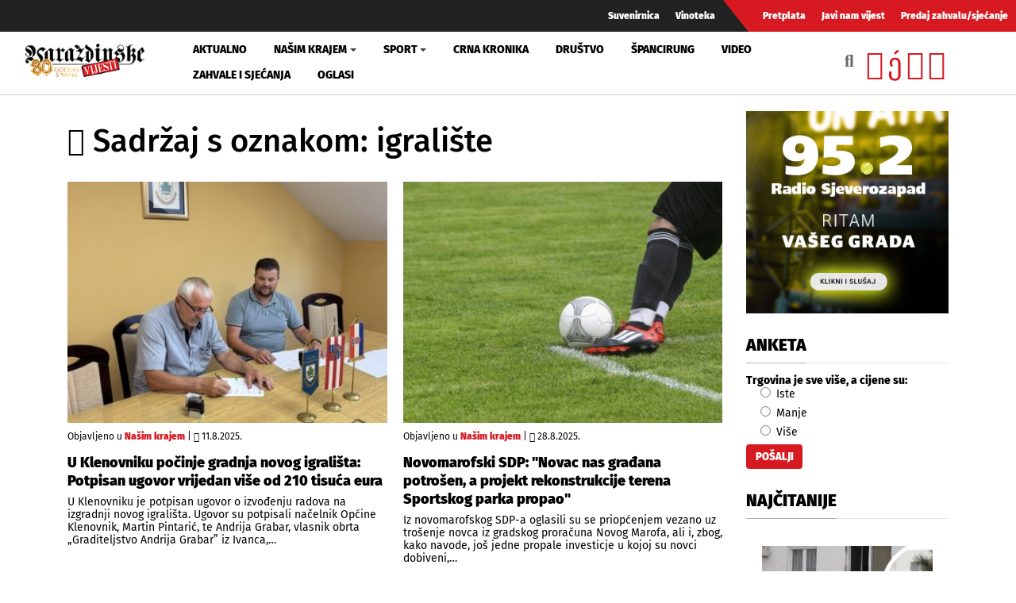

--- FILE ---
content_type: text/html; charset=utf-8
request_url: https://varazdinske-vijesti.hr/oznake/igraliste
body_size: 9931
content:
<!DOCTYPE html><html prefix="og: https://ogp.me/ns#" xmlns="http://www.w3.org/1999/xhtml" xml:lang="hr-hr" lang="hr-hr" dir="ltr"><head><meta http-equiv="content-type" content="text/html; charset=utf-8" /><meta property="og:url" content="https://varazdinske-vijesti.hr/oznake/igraliste" /><meta property="og:title" content="Sadržaj s oznakom: igralište - Varaždinske Vijesti" /><meta property="og:type" content="website" /><meta property="og:description" content="Novomarofski SDP: 'Novac nas građana potrošen, a projekt rekonstrukcije terena Sportskog parka propao'; U Klenovniku počinje gradnja novog igrališta:..." /><meta property="og:image" content="https://varazdinske-vijesti.hr/images/logo-social.jpg" /><meta name="description" content="Novomarofski SDP: 'Novac nas građana potrošen, a projekt rekonstrukcije terena Sportskog parka propao'; U Klenovniku počinje gradnja novog igrališta:..." /><meta name="generator" content="ExaByte OCM" /><title>Sadržaj s oznakom: igralište - Varaždinske Vijesti</title><link href="/templates/ocm_default/favicon.ico" rel="shortcut icon" type="image/vnd.microsoft.icon" /><link rel="stylesheet" type="text/css" href="/media/plg_jchoptimize/cache/css/bc12c98d19848cc51471c746eac306e6.css" /><link href="https://www.varazdinske-vijesti.hr/crna-kronika?format=feed" rel="alternate" type="application/rss+xml" title="RSS 2.0" /><meta property="fb:admins" content="1200218768" /><meta property="fb:admins" content="556508848" /><meta property="fb:admins" content="100005093790549" /><meta property="fb:admins" content="100002073057770" /><meta property="fb:admins" content="100000061994367" /><meta property="fb:admins" content="1398064048" /><!--[if lt IE 9]>
    <script src="/media/jui/js/html5.js"></script>
  <![endif]--><meta name="viewport" content="width=device-width, initial-scale=1, maximum-scale=3, user-scalable=yes" /><meta name="HandheldFriendly" content="true"/><meta name="apple-mobile-web-app-capable" content="YES" /> <script data-ad-client="ca-pub-4451110106416571" async src="https://pagead2.googlesyndication.com/pagead/js/adsbygoogle.js"></script> <script type="application/javascript" src="/media/plg_jchoptimize/cache/js/653cd5f3d3c98a61d0103512ff5b4c5b.js"></script> 


<!-- Google tag (GA v4 / gtag.js) -->
<script async src="https://www.googletagmanager.com/gtag/js?id=G-JL1HNWWQ6G"></script>
<script>
	window.dataLayer = window.dataLayer || [];
	function gtag(){dataLayer.push(arguments);}
	gtag('js', new Date());
	gtag('config', 'G-JL1HNWWQ6G');
</script>
<script data-ad-client="ca-pub-4451110106416571" async src="https://pagead2.googlesyndication.com/pagead/js/adsbygoogle.js"></script>

</head><body class="site-default navigation-default theme-default layout-default nav-breakpoint-lg com_ocm view-itemlist item-1002"><div class="t4-wrapper"><div class="t4-content"><div class="t4-content-inner"><div id="t4-topbar" class="t4-section  t4-topbar  d-none d-sm-block d-md-block d-lg-block d-xl-block" role="topbar"><div class="t4-section-inner container-fluid"><div class="navbar navbar-expand"><ul class="navbar-nav"> <li class="item-1014"><a href="/suvenirnica" class="nav-link">Suvenirnica</a></li><li class="item-1015"><a href="/vinoteka" class="nav-link">Vinoteka</a></li> </ul> </div><div class="navbar navbar-expand rednav"><ul class="navbar-nav"> <li class="item-1018"><a href="/pretplata" class="nav-link">Pretplata</a></li><li class="item-1019"><a href="/javi-nam-vijest" class="nav-link">Javi nam vijest</a></li><li class="item-1020"><a href="/predaj-zahvalu-sjecanje" class="nav-link">Predaj zahvalu/sjećanje</a></li> </ul> </div></div></div><div id="t4-header" class="t4-section  t4-header" role="header"><div class="t4-section-inner container-fluid"><div class="t4-row row"><div class="t4-col header-1 col-4 col-lg-2 col-md-3"> <header class="header-block header-block-1"><div class="header-wrap"><div class="navbar-brand logo-image"> <a href="/" title="Varaždinske Vijesti"> <img class="logo-img" src="/images/logo.png" alt="Varaždinske Vijesti" /> </a> </div><div class="header-r"> </div> </div> </header> </div><div class="t4-col mainnav col-1 col-lg-7"><div class="t4-navbar"> <nav class="navbar navbar-expand-lg"> <button class="navbar-toggler" type="button" data-toggle="collapse" data-target="#t4-megamenu-mainmenu" aria-expanded="false" aria-label="Toggle navigation" style="display: none;"> <span class="menu-bars"><span></span></span> </button><div id="t4-megamenu-mainmenu" class="t4-megamenu collapse navbar-collapse fading animate mm_click" data-duration="400"><ul class="nav navbar-nav level0" itemscope="itemscope" itemtype="http://www.schema.org/SiteNavigationElement"> <li class="nav-item" data-id="1001" itemprop="name" data-level="1"><a href="/aktualno" class="nav-link">Aktualno</a></li><li class="nav-item dropdown parent" data-id="1002" itemprop="name" data-level="1"><a href="/nasim-krajem" class="nav-link dropdown-toggle" role="button" aria-haspopup="true" aria-expanded="false" data-toggle="dropdown">Našim krajem<i class="item-caret"></i></a><div class="dropdown-menu level1"><div class="dropdown-menu-inner"><ul><li class="nav-item dropdown dropright parent" data-id="1071" itemprop="name" data-level="2"><a href="/nasim-krajem/zupanije" class=" dropdown-item dropdown-toggle" role="button" aria-haspopup="true" aria-expanded="false" data-toggle="dropdown">Županije<i class="item-caret"></i></a><div class="dropdown-menu level2"><div class="dropdown-menu-inner"><ul><li class="nav-item" data-id="1072" itemprop="name" data-level="3"><a href="https://varazdinske-vijesti.hr/oznake/varazdinska-zupanija" class="dropdown-item">Varaždinska županija</a></li><li class="nav-item" data-id="1073" itemprop="name" data-level="3"><a href="https://varazdinske-vijesti.hr/oznake/medimurska-zupanija" class="dropdown-item">Međimurska županija</a></li></ul></div></div></li><li class="nav-item dropdown dropright parent" data-id="1068" itemprop="name" data-level="2"><a href="/nasim-krajem/gradovi" class=" dropdown-item dropdown-toggle" role="button" aria-haspopup="true" aria-expanded="false" data-toggle="dropdown">Gradovi<i class="item-caret"></i></a><div class="dropdown-menu level2"><div class="dropdown-menu-inner"><ul><li class="nav-item" data-id="1044" itemprop="name" data-level="3"><a href="https://varazdinske-vijesti.hr/oznake/varaždin" class="dropdown-item">Grad Varaždin</a></li><li class="nav-item" data-id="1045" itemprop="name" data-level="3"><a href="https://varazdinske-vijesti.hr/oznake/ivanec" class="dropdown-item">Grad Ivanec</a></li><li class="nav-item" data-id="1046" itemprop="name" data-level="3"><a href="https://varazdinske-vijesti.hr/oznake/lepoglava" class="dropdown-item">Grad Lepoglava</a></li><li class="nav-item" data-id="1047" itemprop="name" data-level="3"><a href="https://www.varazdinske-vijesti.hr/oznake/varazdinske-toplice" class="dropdown-item">Grad Varaždinske Toplice</a></li><li class="nav-item" data-id="1048" itemprop="name" data-level="3"><a href="https://varazdinske-vijesti.hr/oznake/ludbreg" class="dropdown-item">Grad Ludbreg</a></li><li class="nav-item" data-id="1049" itemprop="name" data-level="3"><a href="https://varazdinske-vijesti.hr/oznake/novi-marof" class="dropdown-item">Grad Novi Marof</a></li></ul></div></div></li><li class="nav-item dropdown dropright parent" data-id="1039" itemprop="name" data-level="2"><a href="/nasim-krajem/opcine-i-gradovi" class=" dropdown-item dropdown-toggle" role="button" aria-haspopup="true" aria-expanded="false" data-toggle="dropdown">Općine A-LJ<i class="item-caret"></i></a><div class="dropdown-menu level2"><div class="dropdown-menu-inner"><ul><li class="nav-item" data-id="1042" itemprop="name" data-level="3"><a href="https://varazdinske-vijesti.hr/oznake/bednja" class="dropdown-item">Općina Bednja</a></li><li class="nav-item" data-id="1043" itemprop="name" data-level="3"><a href="https://varazdinske-vijesti.hr/oznake/beretinec" class="dropdown-item">Općina Beretinec</a></li><li class="nav-item" data-id="1050" itemprop="name" data-level="3"><a href="https://varazdinske-vijesti.hr/oznake/breznica" class="dropdown-item">Općina Breznica</a></li><li class="nav-item" data-id="1051" itemprop="name" data-level="3"><a href="https://varazdinske-vijesti.hr/oznake/breznički-hum" class="dropdown-item">Općina Breznički Hum</a></li><li class="nav-item" data-id="1052" itemprop="name" data-level="3"><a href="https://varazdinske-vijesti.hr/oznake/cestica" class="dropdown-item">Općina Cestica</a></li><li class="nav-item" data-id="1053" itemprop="name" data-level="3"><a href="https://varazdinske-vijesti.hr/oznake/donja-voća" class="dropdown-item">Općina Donja Voća</a></li><li class="nav-item" data-id="1055" itemprop="name" data-level="3"><a href="https://varazdinske-vijesti.hr/oznake/gornji-kneginec" class="dropdown-item">Općina Gornji Kneginec</a></li><li class="nav-item" data-id="1040" itemprop="name" data-level="3"><a href="https://www.varazdinske-vijesti.hr/oznake/jal%C5%BEabet" class="dropdown-item">Općina Jalžabet</a></li><li class="nav-item" data-id="1056" itemprop="name" data-level="3"><a href="https://varazdinske-vijesti.hr/oznake/klenovnik" class="dropdown-item">Općina Klenovnik</a></li><li class="nav-item" data-id="1057" itemprop="name" data-level="3"><a href="https://varazdinske-vijesti.hr/oznake/ljubešćica" class="dropdown-item">Općina Ljubešćica</a></li></ul></div></div></li><li class="nav-item dropdown dropright parent" data-id="1074" itemprop="name" data-level="2"><a href="/nasim-krajem/opcine-m-z" class=" dropdown-item dropdown-toggle" role="button" aria-haspopup="true" aria-expanded="false" data-toggle="dropdown">Općine M-Ž<i class="item-caret"></i></a><div class="dropdown-menu level2"><div class="dropdown-menu-inner"><ul><li class="nav-item" data-id="1058" itemprop="name" data-level="3"><a href="https://varazdinske-vijesti.hr/oznake/mali-bukovec" class="dropdown-item">Općina Mali Bukovec</a></li><li class="nav-item" data-id="1054" itemprop="name" data-level="3"><a href="https://varazdinske-vijesti.hr/oznake/martijanec" class="dropdown-item">Općina Martijanec</a></li><li class="nav-item" data-id="1059" itemprop="name" data-level="3"><a href="https://varazdinske-vijesti.hr/oznake/maruševec" class="dropdown-item">Općina Maruševec</a></li><li class="nav-item" data-id="1060" itemprop="name" data-level="3"><a href="https://varazdinske-vijesti.hr/oznake/petrijanec" class="dropdown-item">Općina Petrijanec</a></li><li class="nav-item" data-id="1041" itemprop="name" data-level="3"><a href="https://varazdinske-vijesti.hr/oznake/sra%C4%8Dinec" class="dropdown-item">Općina Sračinec</a></li><li class="nav-item" data-id="1061" itemprop="name" data-level="3"><a href="https://varazdinske-vijesti.hr/oznake/sveti-durd" class="dropdown-item">Općina Sveti Đurđ</a></li><li class="nav-item" data-id="1062" itemprop="name" data-level="3"><a href="https://varazdinske-vijesti.hr/oznake/sveti-ilija" class="dropdown-item">Općina Sveti Ilija</a></li><li class="nav-item" data-id="1063" itemprop="name" data-level="3"><a href="https://varazdinske-vijesti.hr/oznake/trnovec-bartolovečki" class="dropdown-item">Općina T. Bartolovečki</a></li><li class="nav-item" data-id="1064" itemprop="name" data-level="3"><a href="https://varazdinske-vijesti.hr/oznake/veliki-bukovec" class="dropdown-item">Općina Veliki Bukovec</a></li><li class="nav-item" data-id="1065" itemprop="name" data-level="3"><a href="https://varazdinske-vijesti.hr/oznake/vidovec" class="dropdown-item">Općina Vidovec</a></li><li class="nav-item" data-id="1066" itemprop="name" data-level="3"><a href="https://varazdinske-vijesti.hr/oznake/vinica" class="dropdown-item">Općina Vinica</a></li><li class="nav-item" data-id="1067" itemprop="name" data-level="3"><a href="https://varazdinske-vijesti.hr/oznake/visoko" class="dropdown-item">Općina Visoko</a></li></ul></div></div></li></ul></div></div></li><li class="nav-item dropdown parent" data-id="1003" itemprop="name" data-level="1"><a href="/sport" class="nav-link dropdown-toggle" role="button" aria-haspopup="true" aria-expanded="false" data-toggle="dropdown">Sport<i class="item-caret"></i></a><div class="dropdown-menu level1"><div class="dropdown-menu-inner"><ul><li class="nav-item" data-id="1076" itemprop="name" data-level="2"><a href="https://varazdinske-vijesti.hr/oznake/nk-varazdin" class="dropdown-item">NK Varaždin</a></li><li class="nav-item" data-id="1077" itemprop="name" data-level="2"><a href="https://varazdinske-vijesti.hr/oznake/nogomet" class="dropdown-item">Nogomet</a></li><li class="nav-item" data-id="1078" itemprop="name" data-level="2"><a href="https://varazdinske-vijesti.hr/oznake/rukomet" class="dropdown-item">Rukomet</a></li><li class="nav-item" data-id="1079" itemprop="name" data-level="2"><a href="https://varazdinske-vijesti.hr/oznake/odbojka" class="dropdown-item">Odbojka</a></li><li class="nav-item" data-id="1080" itemprop="name" data-level="2"><a href="https://varazdinske-vijesti.hr/oznake/atletika" class="dropdown-item">Atletika</a></li><li class="nav-item" data-id="1081" itemprop="name" data-level="2"><a href="https://varazdinske-vijesti.hr/oznake/borilački-sportovi" class="dropdown-item">Borilački sportovi</a></li><li class="nav-item" data-id="1083" itemprop="name" data-level="2"><a href="https://varazdinske-vijesti.hr/oznake/stolni-tenis" class="dropdown-item">Stolni tenis</a></li><li class="nav-item" data-id="1082" itemprop="name" data-level="2"><a href="https://varazdinske-vijesti.hr/oznake/tenis" class="dropdown-item">Tenis</a></li><li class="nav-item" data-id="1084" itemprop="name" data-level="2"><a href="https://varazdinske-vijesti.hr/oznake/biciklizam" class="dropdown-item">Biciklizam</a></li><li class="nav-item" data-id="1086" itemprop="name" data-level="2"><a href="https://varazdinske-vijesti.hr/oznake/košarka" class="dropdown-item">Košarka</a></li><li class="nav-item" data-id="1085" itemprop="name" data-level="2"><a href="https://varazdinske-vijesti.hr/oznake/ostali-sportovi" class="dropdown-item">Ostali sportovi</a></li></ul></div></div></li><li class="nav-item" data-id="1006" itemprop="name" data-level="1"><a href="/crna-kronika" class="nav-link">Crna kronika</a></li><li class="nav-item" data-id="1007" itemprop="name" data-level="1"><a href="/drustvo" class="nav-link">Društvo</a></li><li class="nav-item" data-id="1075" itemprop="name" data-level="1"><a href="/spancirung" class="nav-link">Špancirung</a></li><li class="nav-item" data-id="1008" itemprop="name" data-level="1"><a href="/video" class="nav-link">Video</a></li><li class="nav-item" data-id="1009" itemprop="name" data-level="1"><a href="/zahvale-i-sjecanja" class="nav-link">Zahvale i sjećanja</a></li><li class="nav-item" data-id="1010" itemprop="name" data-level="1"><a href="/mali-oglasi" class="nav-link">Oglasi</a></li></ul></div></nav> </div> </div><div class="t4-col search col-8 col-lg-3"><div id="blz_search_104" class="blz_search blz_search_compact  mod_blz_live_search104 pull-right collapsed"><div id="blz_search_searchBox_104" class="blz_search_searchBox"><form class="blz_search_form" method="post" action="/pretraga" autocomplete="off"><div class="input-group"> <input type="text" style="width: 100%" name="searchword" class="form-control blz_search_searchword required" maxlength="30" size="30" placeholder="Traži..." data-lastsearch="" data-scheduled="false" /> <span class="input-group-btn"> <button type="submit" title="Traži" class="btn btn-default blz_search_submit"> <i class="fa fa-search"></i> </button> <button type="button" class="mSchClose"><span class="times"></span></button> </span> </div><input type="hidden" name="blz_search" value="results" /> <input type="hidden" name="Search" value="" /> <input type="hidden" name="tmpl" value="component" /> <input type="hidden" name="task" value="search" /> <input type="hidden" name="searchphrase" value="all" /> <input type="hidden" name="ordering" value="newest" /> <input type="hidden" name="limit" value="10" /> </form></div><div class="blz_search_results" style="width: 400px; right: 0; max-height: 500px;"><div class="blz_search_resultsContent"> </div><div class="blz_search_resultsFooter text-center"> </div> </div> </div><div class="topSoc"> <a class="fbClr" href="https://www.facebook.com/varazdinske.vijesti/" target="_blank" rel="noreferrer noopener"><i class="fab fa-facebook-square"></i></a><a class="ytClr" href="https://www.youtube.com/channel/UC_SAobI9SWBY5i9MVWw9eyA" target="_blank" rel="noreferrer noopener"><i class="fab fa-youtube-square"></i></a><a class="twClr" href="https://twitter.com/vz_vijesti" target="_blank" rel="noreferrer noopener"><i class="fab fa-twitter-square"></i></a><a class="igClr" href="https://www.instagram.com/vvijesti/" target="_blank" rel="noreferrer noopener"><i class="fab fa-instagram-square"></i></a> </div></div></div></div></div><div id="t4-main-body" class="t4-section  t4-main-body" role="main"><div class="t4-section-inner container"><div class="t4-row row"><div class="t4-col col-12 col-md"><div id="system-message-container"> </div><div id="ocmContainer" class="defaultTagView tagView"><h1><i class="fas fa-tags"></i> Sadržaj s oznakom: igralište</h1><div class="itemList tagItemList"><div id="tagItemListLeading" class="row"><div class="itemContainer itemL col-12 col-xs-12 col-sm-6"><div class="tagItemView itemWrap groupLeading"><div class="tagItemImageBlock"> <span class="tagItemImage aspectRatio ar-bg"> <a class="ar-inner" href="/nasim-krajem/u-klenovniku-pocinje-gradnja-novog-igralista-potpisan-ugovor-vrijedan-vise-od-210-tisuca-eura-95677"> <span class="itemArImg" style="background-image: url('/images/2025/08/11/95677-604528c360_M.jpg')" title="U Klenovniku počinje gradnja novog igrali&scaron;ta: Potpisan ugovor vrijedan vi&scaron;e od 210 tisuća eura"></span> <span class="itmOverlayHvr"></span> <img src="/images/2025/08/11/95677-604528c360_M.jpg" alt="U Klenovniku počinje gradnja novog igrali&scaron;ta: Potpisan ugovor vrijedan vi&scaron;e od 210 tisuća eura" /> </a> </span> </div><div class="tagItemHeader"><div class="blockList"> <span class="tagItemCategory"> <span>Objavljeno u</span> <a href="/nasim-krajem">Našim krajem</a> </span> | <span class="tagItemDateCreated"> <i class="far fa-clock"></i> 11.8.2025. </span> </div><h2 class="tagItemTitle"> <a href="/nasim-krajem/u-klenovniku-pocinje-gradnja-novog-igralista-potpisan-ugovor-vrijedan-vise-od-210-tisuca-eura-95677"> U Klenovniku počinje gradnja novog igrališta: Potpisan ugovor vrijedan više od 210 tisuća eura </a> </h2></div><div class="tagItemBody"><div class="tagItemIntroText"> U Klenovniku je potpisan ugovor o izvođenju radova na izgradnji novog igrališta. Ugovor su potpisali načelnik Općine Klenovnik, Martin Pintarić, te Andrija Grabar, vlasnik obrta „Graditeljstvo Andrija Grabar” iz Ivanca,&#8230; </div></div></div></div><div class="itemContainer itemL col-12 col-xs-12 col-sm-6"><div class="tagItemView itemWrap groupLeading"><div class="tagItemImageBlock"> <span class="tagItemImage aspectRatio ar-bg"> <a class="ar-inner" href="/nasim-krajem/novomarofski-sdp-novac-je-potrosen-a-projekt-rekonstrukcije-terena-sportskog-parka-propao-96104"> <span class="itemArImg" style="background-image: url('/images/2025/08/28/96104-225f3b09f0_M.jpg')" title="Novomarofski SDP: &amp;quot;Novac nas građana potro&scaron;en, a projekt rekonstrukcije terena Sportskog parka propao&amp;quot;"></span> <span class="itmOverlayHvr"></span> <img src="/images/2025/08/28/96104-225f3b09f0_M.jpg" alt="Novomarofski SDP: &amp;quot;Novac nas građana potro&scaron;en, a projekt rekonstrukcije terena Sportskog parka propao&amp;quot;" /> </a> </span> </div><div class="tagItemHeader"><div class="blockList"> <span class="tagItemCategory"> <span>Objavljeno u</span> <a href="/nasim-krajem">Našim krajem</a> </span> | <span class="tagItemDateCreated"> <i class="far fa-clock"></i> 28.8.2025. </span> </div><h2 class="tagItemTitle"> <a href="/nasim-krajem/novomarofski-sdp-novac-je-potrosen-a-projekt-rekonstrukcije-terena-sportskog-parka-propao-96104"> Novomarofski SDP: &quot;Novac nas građana potrošen, a projekt rekonstrukcije terena Sportskog parka propao&quot; </a> </h2></div><div class="tagItemBody"><div class="tagItemIntroText"> Iz novomarofskog SDP-a oglasili su se priopćenjem vezano uz trošenje novca iz gradskog proračuna Novog Marofa, ali i, zbog, kako navode, još jedne propale investicje u kojoj su novci dobiveni,&#8230; </div></div></div></div></div><div id="tagItemListSecondary" class="row"><div class="itemContainer itemS col-12"><div class="tagItemView itemWrap groupSecondary"><div class="row d-block clearfix"><div class="tagItemImageBlock col-12 col-sm-4 text-center pull-left"> <span class="tagItemImage aspectRatio ar-bg"> <a class="ar-inner" href="/nasim-krajem/u-klenovniku-uskoro-djecje-igraliste-uz-vidikovac-vukovoj-potpisan-ugovor-vrijedan-vise-od-62-000-eura-95322"> <span class="itemArImg" style="background-image: url('/images/2025/07/24/95322-b06d01a5a5_M.jpg')" title="U Klenovniku uskoro dječje igrali&scaron;te uz vidikovac Vukovoj: Potpisan ugovor vrijedan vi&scaron;e od 62.000 eura"></span> <span class="itmOverlayHvr"></span> <img src="/images/2025/07/24/95322-b06d01a5a5_M.jpg" alt="U Klenovniku uskoro dječje igrali&scaron;te uz vidikovac Vukovoj: Potpisan ugovor vrijedan vi&scaron;e od 62.000 eura" /> </a> </span> </div><div class="tagItemHeader col-12 col-sm-8 pull-right"><div class="blockList"> <span class="tagItemCategory"> <span>Objavljeno u</span> <a href="/nasim-krajem">Našim krajem</a> </span> | <span class="tagItemDateCreated"> <i class="far fa-clock"></i> 27.7.2025. </span> </div><h3 class="tagItemTitle"> <a href="/nasim-krajem/u-klenovniku-uskoro-djecje-igraliste-uz-vidikovac-vukovoj-potpisan-ugovor-vrijedan-vise-od-62-000-eura-95322"> U Klenovniku uskoro dječje igralište uz vidikovac Vukovoj: Potpisan ugovor vrijedan više od 62.000 eura </a> </h3></div><div class="tagItemBody col-12 col-sm-8 pull-right"><div class="tagItemBody"><div class="tagItemIntroText"> U Klenovniku je potpisan ugovor o izvođenju radova na opremanju dječjeg igrališta uz vidikovac Vukovoj. Ugovor su potpisali načelnik Općine Klenovnik, Martin Pintarić i Krešo Cafuk, direktor tvrtke GRAMGOST d.o.o.&#8230; </div></div></div></div></div></div><div class="itemContainer itemS col-12"><div class="tagItemView itemWrap groupSecondary"><div class="row d-block clearfix"><div class="tagItemImageBlock col-12 col-sm-4 text-center pull-left"> <span class="tagItemImage aspectRatio ar-bg"> <a class="ar-inner" href="/nasim-krajem/foto-zavrseno-uredenje-djecjeg-igralista-i-kosarkaskog-terena-u-zbelavi-93710"> <span class="itemArImg" style="background-image: url('/images/2025/05/31/93710-e2fdd79bb7_M.jpg')" title="FOTO Zavr&scaron;eno uređenje dječjeg igrali&scaron;ta i ko&scaron;arka&scaron;kog terena u Zbelavi"></span> <span class="itmOverlayHvr"></span> <img src="/images/2025/05/31/93710-e2fdd79bb7_M.jpg" alt="FOTO Zavr&scaron;eno uređenje dječjeg igrali&scaron;ta i ko&scaron;arka&scaron;kog terena u Zbelavi" /> </a> </span> </div><div class="tagItemHeader col-12 col-sm-8 pull-right"><div class="blockList"> <span class="tagItemCategory"> <span>Objavljeno u</span> <a href="/nasim-krajem">Našim krajem</a> </span> | <span class="tagItemDateCreated"> <i class="far fa-clock"></i> 31.5.2025. </span> </div><h3 class="tagItemTitle"> <a href="/nasim-krajem/foto-zavrseno-uredenje-djecjeg-igralista-i-kosarkaskog-terena-u-zbelavi-93710"> FOTO Završeno uređenje dječjeg igrališta i košarkaškog terena u Zbelavi </a> </h3></div><div class="tagItemBody col-12 col-sm-8 pull-right"><div class="tagItemBody"><div class="tagItemIntroText"> U naselju Zbelava uspješno je završeno uređenje dječjeg igrališta i terena za košarku 3x3 (streetball), a tim je povodom u organizaciji gradske uprave, u petak održano neformalno druženje stanovnika Zbelave&#8230; </div></div></div></div></div></div><div class="itemContainer itemS col-12"><div class="tagItemView itemWrap groupSecondary"><div class="row d-block clearfix"><div class="tagItemImageBlock col-12 col-sm-4 text-center pull-left"> <span class="tagItemImage aspectRatio ar-bg"> <a class="ar-inner" href="/nasim-krajem/novi-marof-uskoro-nova-rasvjeta-i-na-pomocnim-igralistima-sportsko-rekreacijskog-centra-93504"> <span class="itemArImg" style="background-image: url('/images/2025/05/23/93504-bf0708c910_M.jpg')" title="NOVI MAROF Uskoro nova rasvjeta i na pomoćnim igrali&scaron;tima sportsko-rekreacijskog centra"></span> <span class="itmOverlayHvr"></span> <img src="/images/2025/05/23/93504-bf0708c910_M.jpg" alt="NOVI MAROF Uskoro nova rasvjeta i na pomoćnim igrali&scaron;tima sportsko-rekreacijskog centra" /> </a> </span> </div><div class="tagItemHeader col-12 col-sm-8 pull-right"><div class="blockList"> <span class="tagItemCategory"> <span>Objavljeno u</span> <a href="/nasim-krajem">Našim krajem</a> </span> | <span class="tagItemDateCreated"> <i class="far fa-clock"></i> 23.5.2025. </span> </div><h3 class="tagItemTitle"> <a href="/nasim-krajem/novi-marof-uskoro-nova-rasvjeta-i-na-pomocnim-igralistima-sportsko-rekreacijskog-centra-93504"> NOVI MAROF Uskoro nova rasvjeta i na pomoćnim igralištima sportsko-rekreacijskog centra </a> </h3></div><div class="tagItemBody col-12 col-sm-8 pull-right"><div class="tagItemBody"><div class="tagItemIntroText"> Pomoćna igrališta u sklopu SRC Novi Marof uskoro će biti opremljena rasvjetom, što znači znatno bolje uvjete za treniranje i odigravanje sportskih susreta za korisnike spomenutih terena. Ugovor za izgradnju&#8230; </div></div></div></div></div></div><div class="itemContainer itemS col-12"><div class="tagItemView itemWrap groupSecondary"><div class="row d-block clearfix"><div class="tagItemImageBlock col-12 col-sm-4 text-center pull-left"> <span class="tagItemImage aspectRatio ar-bg"> <a class="ar-inner" href="/nasim-krajem/ucenici-osnovne-skole-sracinec-dobili-novouredeno-igraliste-i-atletsku-stazu-93209"> <span class="itemArImg" style="background-image: url('/images/2025/05/14/93209-4ee9ab5a19_M.jpg')" title="Učenici Osnovne &scaron;kole Sračinec dobili novouređeno igrali&scaron;te i atletsku stazu"></span> <span class="itmOverlayHvr"></span> <img src="/images/2025/05/14/93209-4ee9ab5a19_M.jpg" alt="Učenici Osnovne &scaron;kole Sračinec dobili novouređeno igrali&scaron;te i atletsku stazu" /> </a> </span> </div><div class="tagItemHeader col-12 col-sm-8 pull-right"><div class="blockList"> <span class="tagItemCategory"> <span>Objavljeno u</span> <a href="/nasim-krajem">Našim krajem</a> </span> | <span class="tagItemDateCreated"> <i class="far fa-clock"></i> 14.5.2025. </span> </div><h3 class="tagItemTitle"> <a href="/nasim-krajem/ucenici-osnovne-skole-sracinec-dobili-novouredeno-igraliste-i-atletsku-stazu-93209"> Učenici Osnovne škole Sračinec dobili novouređeno igralište i atletsku stazu </a> </h3></div><div class="tagItemBody col-12 col-sm-8 pull-right"><div class="tagItemBody"><div class="tagItemIntroText"> Prigodnom svečanošću u dvorištu Osnovne škole Sračinec, koju su uveličali župan Varaždinske županije Anđelko Stričak, načelnik Općine Sračinec Božidar Novoselec, predsjednik Općinskog vijeća Općine Sračinec Krunoslav Lukačić te mnogobrojni učenici&#8230; </div></div></div></div></div></div><div class="itemContainer itemS col-12"><div class="tagItemView itemWrap groupSecondary"><div class="row d-block clearfix"><div class="tagItemImageBlock col-12 col-sm-4 text-center pull-left"> <span class="tagItemImage aspectRatio ar-bg"> <a class="ar-inner" href="/nasim-krajem/ministarstvo-sufinancira-opremanje-djecjeg-igralista-u-gornjem-knegincu-92417"> <span class="itemArImg" style="background-image: url('/images/2025/04/18/92417-d098da7c78_M.jpg')" title="Ministarstvo sufinancira opremanje dječjeg igrali&scaron;ta u Gornjem Knegincu"></span> <span class="itmOverlayHvr"></span> <img src="/images/2025/04/18/92417-d098da7c78_M.jpg" alt="Ministarstvo sufinancira opremanje dječjeg igrali&scaron;ta u Gornjem Knegincu" /> </a> </span> </div><div class="tagItemHeader col-12 col-sm-8 pull-right"><div class="blockList"> <span class="tagItemCategory"> <span>Objavljeno u</span> <a href="/nasim-krajem">Našim krajem</a> </span> | <span class="tagItemDateCreated"> <i class="far fa-clock"></i> 21.4.2025. </span> </div><h3 class="tagItemTitle"> <a href="/nasim-krajem/ministarstvo-sufinancira-opremanje-djecjeg-igralista-u-gornjem-knegincu-92417"> Ministarstvo sufinancira opremanje dječjeg igrališta u Gornjem Knegincu </a> </h3></div><div class="tagItemBody col-12 col-sm-8 pull-right"><div class="tagItemBody"><div class="tagItemIntroText"> Ministarstvo demografije i useljeništva donijelo je 17. travnja odluku o financiranju projektnih prijedloga koji su uspješno prošli postupak dodjele bespovratnih sredstava za javni poziv „Dostupnost kvalitetnih i priuštivih sadržaja za&#8230; </div></div></div></div></div></div><div class="itemContainer itemS col-12"><div class="tagItemView itemWrap groupSecondary"><div class="row d-block clearfix"><div class="tagItemImageBlock col-12 col-sm-4 text-center pull-left"> <span class="tagItemImage aspectRatio ar-bg"> <a class="ar-inner" href="/nasim-krajem/bednja-pocinje-izgradnja-djecjeg-igralista-u-plesi-92354"> <span class="itemArImg" style="background-image: url('/images/2025/04/16/92354-ae639a9585_M.jpg')" title="BEDNJA Počinje izgradnja dječjeg igrali&scaron;ta u Ple&scaron;i"></span> <span class="itmOverlayHvr"></span> <img src="/images/2025/04/16/92354-ae639a9585_M.jpg" alt="BEDNJA Počinje izgradnja dječjeg igrali&scaron;ta u Ple&scaron;i" /> </a> </span> </div><div class="tagItemHeader col-12 col-sm-8 pull-right"><div class="blockList"> <span class="tagItemCategory"> <span>Objavljeno u</span> <a href="/nasim-krajem">Našim krajem</a> </span> | <span class="tagItemDateCreated"> <i class="far fa-clock"></i> 18.4.2025. </span> </div><h3 class="tagItemTitle"> <a href="/nasim-krajem/bednja-pocinje-izgradnja-djecjeg-igralista-u-plesi-92354"> BEDNJA Počinje izgradnja dječjeg igrališta u Pleši </a> </h3></div><div class="tagItemBody col-12 col-sm-8 pull-right"><div class="tagItemBody"><div class="tagItemIntroText"> Općina Bednja nastavlja s ulaganjima u podizanje kvalitete života svojih stanovnika, a ovoga puta fokus je stavljen na najmlađe. U naselju Pleš uskoro počinje izgradnja novog dječjeg igrališta, koje će&#8230; </div></div></div></div></div></div><div class="itemContainer itemS col-12"><div class="tagItemView itemWrap groupSecondary"><div class="row d-block clearfix"><div class="tagItemImageBlock col-12 col-sm-4 text-center pull-left"> <span class="tagItemImage aspectRatio ar-bg"> <a class="ar-inner" href="/nasim-krajem/opcina-sveti-durd-krece-s-rekonstrukcijom-i-opremanjem-igralista-u-karlovcu-ludbreskom-91561"> <span class="itemArImg" style="background-image: url('/images/2025/03/21/91561-b2ff37506e_M.jpg')" title="Općina Sveti Đurđ kreće s rekonstrukcijom i opremanjem igrali&scaron;ta u Karlovcu Ludbre&scaron;kom"></span> <span class="itmOverlayHvr"></span> <img src="/images/2025/03/21/91561-b2ff37506e_M.jpg" alt="Općina Sveti Đurđ kreće s rekonstrukcijom i opremanjem igrali&scaron;ta u Karlovcu Ludbre&scaron;kom" /> </a> </span> </div><div class="tagItemHeader col-12 col-sm-8 pull-right"><div class="blockList"> <span class="tagItemCategory"> <span>Objavljeno u</span> <a href="/nasim-krajem">Našim krajem</a> </span> | <span class="tagItemDateCreated"> <i class="far fa-clock"></i> 19.2.2025. </span> </div><h3 class="tagItemTitle"> <a href="/nasim-krajem/opcina-sveti-durd-krece-s-rekonstrukcijom-i-opremanjem-igralista-u-karlovcu-ludbreskom-91561"> Općina Sveti Đurđ kreće s rekonstrukcijom i opremanjem igrališta u Karlovcu Ludbreškom </a> </h3></div><div class="tagItemBody col-12 col-sm-8 pull-right"><div class="tagItemBody"><div class="tagItemIntroText"> Općina Sveti Đurđ uskoro kreće u realizaciju projekta “Rekonstrukcija i opremanje igrališta za mali nogomet i košarku 3×3 – izvedba gumene podloge u Karlovcu Ludbreškom”, za koji su Općini od&#8230; </div></div></div></div></div></div><div class="itemContainer itemS col-12"><div class="tagItemView itemWrap groupSecondary"><div class="row d-block clearfix"><div class="tagItemImageBlock col-12 col-sm-4 text-center pull-left"> <span class="tagItemImage aspectRatio ar-bg"> <a class="ar-inner" href="/nasim-krajem/u-suradnji-tvrtke-ivancica-i-grada-ivanca-u-kumicicevoj-ulici-se-gradi-barefoot-park-prvi-u-varazdinskoj-zupaniji-90226"> <span class="itemArImg" style="background-image: url('/images/2025/02/10/90226-a92631f948_M.jpg')" title="U suradnji tvrtke Ivančica i Grada Ivanca u Kumičićevoj ulici se gradi barefoot park, prvi u Varaždinskoj županiji"></span> <span class="itmOverlayHvr"></span> <img src="/images/2025/02/10/90226-a92631f948_M.jpg" alt="U suradnji tvrtke Ivančica i Grada Ivanca u Kumičićevoj ulici se gradi barefoot park, prvi u Varaždinskoj županiji" /> </a> </span> </div><div class="tagItemHeader col-12 col-sm-8 pull-right"><div class="blockList"> <span class="tagItemCategory"> <span>Objavljeno u</span> <a href="/nasim-krajem">Našim krajem</a> </span> | <span class="tagItemDateCreated"> <i class="far fa-clock"></i> 10.2.2025. </span> </div><h3 class="tagItemTitle"> <a href="/nasim-krajem/u-suradnji-tvrtke-ivancica-i-grada-ivanca-u-kumicicevoj-ulici-se-gradi-barefoot-park-prvi-u-varazdinskoj-zupaniji-90226"> U suradnji tvrtke Ivančica i Grada Ivanca u Kumičićevoj ulici se gradi barefoot park, prvi u Varaždinskoj županiji </a> </h3></div><div class="tagItemBody col-12 col-sm-8 pull-right"><div class="tagItemBody"><div class="tagItemIntroText"> U ivanečkoj Ulici Eugena Kumičića u tijeku je gradnja tzv. barefoot parka, dječjeg igrališta koje djeci i mladima u povodu obilježavanja 25. obljetnice svoje robne marke dječje obuće Froddo, poklanja&#8230; </div></div></div></div></div></div><div class="itemContainer itemS col-12"><div class="tagItemView itemWrap groupSecondary"><div class="row d-block clearfix"><div class="tagItemImageBlock col-12 col-sm-4 text-center pull-left"> <span class="tagItemImage aspectRatio ar-bg"> <a class="ar-inner" href="/nasim-krajem/lepoglava-prijavljena-dva-nova-projekta-izgradnja-vatrogasnog-doma-i-uredenje-djecjeg-igralista-90172"> <span class="itemArImg" style="background-image: url('/images/2025/02/07/90172-be0b9a60bc_M.jpg')" title="LEPOGLAVA Prijavljena dva nova projekta; izgradnja vatrogasnog doma i uređenje dječjeg igrali&scaron;ta"></span> <span class="itmOverlayHvr"></span> <img src="/images/2025/02/07/90172-be0b9a60bc_M.jpg" alt="LEPOGLAVA Prijavljena dva nova projekta; izgradnja vatrogasnog doma i uređenje dječjeg igrali&scaron;ta" /> </a> </span> </div><div class="tagItemHeader col-12 col-sm-8 pull-right"><div class="blockList"> <span class="tagItemCategory"> <span>Objavljeno u</span> <a href="/nasim-krajem">Našim krajem</a> </span> | <span class="tagItemDateCreated"> <i class="far fa-clock"></i> 7.2.2025. </span> </div><h3 class="tagItemTitle"> <a href="/nasim-krajem/lepoglava-prijavljena-dva-nova-projekta-izgradnja-vatrogasnog-doma-i-uredenje-djecjeg-igralista-90172"> LEPOGLAVA Prijavljena dva nova projekta; izgradnja vatrogasnog doma i uređenje dječjeg igrališta </a> </h3></div><div class="tagItemBody col-12 col-sm-8 pull-right"><div class="tagItemBody"><div class="tagItemIntroText"> Gradonačelnik Lepoglave Marijan Škvarić i Kristijan Bizek, direktor Turističko-kulturno informativnog centra sudjelovali su na konferenciji “Korporativno upravljanje i jačanje integriteta u trgovačkim društvima u većinskom vlasništvu jedinica lokalne i područne&#8230; </div></div></div></div></div></div><div class="itemContainer itemS col-12"><div class="tagItemView itemWrap groupSecondary"><div class="row d-block clearfix"><div class="tagItemImageBlock col-12 col-sm-4 text-center pull-left"> <span class="tagItemImage aspectRatio ar-bg"> <a class="ar-inner" href="/nasim-krajem/zadnja-faza-postavljanja-ograde-na-igralistu-u-novakovcu-privedena-kraju-91188"> <span class="itemArImg" style="background-image: url('/images/2025/03/14/91188-2833ba0bda_M.jpg')" title="Zadnja faza postavljanja ograde na igrali&scaron;tu u Novakovcu privedena kraju"></span> <span class="itmOverlayHvr"></span> <img src="/images/2025/03/14/91188-2833ba0bda_M.jpg" alt="Zadnja faza postavljanja ograde na igrali&scaron;tu u Novakovcu privedena kraju" /> </a> </span> </div><div class="tagItemHeader col-12 col-sm-8 pull-right"><div class="blockList"> <span class="tagItemCategory"> <span>Objavljeno u</span> <a href="/nasim-krajem">Našim krajem</a> </span> | <span class="tagItemDateCreated"> <i class="far fa-clock"></i> 30.1.2025. </span> </div><h3 class="tagItemTitle"> <a href="/nasim-krajem/zadnja-faza-postavljanja-ograde-na-igralistu-u-novakovcu-privedena-kraju-91188"> Zadnja faza postavljanja ograde na igralištu u Novakovcu privedena kraju </a> </h3></div><div class="tagItemBody col-12 col-sm-8 pull-right"><div class="tagItemBody"><div class="tagItemIntroText"> Zadnja faza postavljanja ograde na igralištu u Novakovcu uspješno je privedena kraju, čime je sportski centar dobio cjelovitu zaštitu i uređenost. Uz angažman i veliku ambiciju članova NK Novakovec kao&#8230; </div></div></div></div></div></div><div class="itemContainer itemS col-12"><div class="tagItemView itemWrap groupSecondary"><div class="row d-block clearfix"><div class="tagItemImageBlock col-12 col-sm-4 text-center pull-left"> <span class="tagItemImage aspectRatio ar-bg"> <a class="ar-inner" href="/video/video-foto-dani-opcine-martijanec-cickovina-dobila-novo-multifunkcionalno-igraliste-87460"> <span class="itemArImg" style="background-image: url('/images/2024/11/08/87460-f96b610002_M.jpg')" title="VIDEO/FOTO Dani općine Martijanec: Čičkovina dobila novo multifunkcionalno igrali&scaron;te"></span> <span class="itmOverlayHvr"></span> <img src="/images/2024/11/08/87460-f96b610002_M.jpg" alt="VIDEO/FOTO Dani općine Martijanec: Čičkovina dobila novo multifunkcionalno igrali&scaron;te" /> </a> </span> </div><div class="tagItemHeader col-12 col-sm-8 pull-right"><div class="blockList"> <span class="tagItemCategory"> <span>Objavljeno u</span> <a href="/video">Video</a> </span> | <span class="tagItemDateCreated"> <i class="far fa-clock"></i> 9.11.2024. </span> </div><h3 class="tagItemTitle"> <a href="/video/video-foto-dani-opcine-martijanec-cickovina-dobila-novo-multifunkcionalno-igraliste-87460"> VIDEO/FOTO Dani općine Martijanec: Čičkovina dobila novo multifunkcionalno igralište </a> </h3></div><div class="tagItemBody col-12 col-sm-8 pull-right"><div class="tagItemBody"><div class="tagItemIntroText"><p>&nbsp;</p><p></p></div></div></div></div></div></div><div class="itemContainer itemS col-12"><div class="tagItemView itemWrap groupSecondary"><div class="row d-block clearfix"><div class="tagItemImageBlock col-12 col-sm-4 text-center pull-left"> <span class="tagItemImage aspectRatio ar-bg"> <a class="ar-inner" href="/nasim-krajem/na-igralistu-nk-mladost-semovec-postavljen-sustav-za-navodnjavanje-vrijedan-16-tisuca-eura-87179"> <span class="itemArImg" style="background-image: url('/images/2024/10/30/87179-e7ab0e22a1_M.jpg')" title="Na igrali&scaron;tu NK Mladost &Scaron;emovec postavljen sustav za navodnjavanje vrijedan 16 tisuća eura"></span> <span class="itmOverlayHvr"></span> <img src="/images/2024/10/30/87179-e7ab0e22a1_M.jpg" alt="Na igrali&scaron;tu NK Mladost &Scaron;emovec postavljen sustav za navodnjavanje vrijedan 16 tisuća eura" /> </a> </span> </div><div class="tagItemHeader col-12 col-sm-8 pull-right"><div class="blockList"> <span class="tagItemCategory"> <span>Objavljeno u</span> <a href="/nasim-krajem">Našim krajem</a> </span> | <span class="tagItemDateCreated"> <i class="far fa-clock"></i> 30.10.2024. </span> </div><h3 class="tagItemTitle"> <a href="/nasim-krajem/na-igralistu-nk-mladost-semovec-postavljen-sustav-za-navodnjavanje-vrijedan-16-tisuca-eura-87179"> Na igralištu NK Mladost Šemovec postavljen sustav za navodnjavanje vrijedan 16 tisuća eura </a> </h3></div><div class="tagItemBody col-12 col-sm-8 pull-right"><div class="tagItemBody"><div class="tagItemIntroText"> Na području Općine Trnovec Bartolovečki mnogo je projekata, a jedan od njih je uređenje igrališta NK Mladost Šemovec, gdje je završena investicija postavljanja sustava za navodnjavanje. Prilikom nedavnog obilaska, načelnica&#8230; </div></div></div></div></div></div><div class="itemContainer itemS col-12"><div class="tagItemView itemWrap groupSecondary"><div class="row d-block clearfix"><div class="tagItemImageBlock col-12 col-sm-4 text-center pull-left"> <span class="tagItemImage aspectRatio ar-bg"> <a class="ar-inner" href="/nasim-krajem/na-multifunkcionalnom-igralistu-u-bolfanu-postavljena-javna-rasvjeta-84944"> <span class="itemArImg" style="background-image: url('/images/2024/08/24/84944-757e534c5e_M.jpg')" title="Na multifunkcionalnom igrali&scaron;tu u Bolfanu postavljena javna rasvjeta"></span> <span class="itmOverlayHvr"></span> <img src="/images/2024/08/24/84944-757e534c5e_M.jpg" alt="Na multifunkcionalnom igrali&scaron;tu u Bolfanu postavljena javna rasvjeta" /> </a> </span> </div><div class="tagItemHeader col-12 col-sm-8 pull-right"><div class="blockList"> <span class="tagItemCategory"> <span>Objavljeno u</span> <a href="/nasim-krajem">Našim krajem</a> </span> | <span class="tagItemDateCreated"> <i class="far fa-clock"></i> 25.8.2024. </span> </div><h3 class="tagItemTitle"> <a href="/nasim-krajem/na-multifunkcionalnom-igralistu-u-bolfanu-postavljena-javna-rasvjeta-84944"> Na multifunkcionalnom igralištu u Bolfanu postavljena javna rasvjeta </a> </h3></div><div class="tagItemBody col-12 col-sm-8 pull-right"><div class="tagItemBody"><div class="tagItemIntroText"> Na multifunkcionalnom sportskom igralištu u Bolfanu postavljena je nova javna rasvjeta. Prema riječima ludbreškog gradonačelnika Dubravka Bilića, bio je to logičan korak kako bi igralište moglo, posebno u ovim ljetnim&#8230; </div></div></div></div></div></div><div class="itemContainer itemS col-12"><div class="tagItemView itemWrap groupSecondary"><div class="row d-block clearfix"><div class="tagItemImageBlock col-12 col-sm-4 text-center pull-left"> <span class="tagItemImage aspectRatio ar-bg"> <a class="ar-inner" href="/nasim-krajem/foto-mjestani-gojanca-dobili-novo-djecje-igraliste-na-800-kvadrata-jedno-od-najvecih-u-varazdinu-69027"> <span class="itemArImg" style="background-image: url('/images/2023/04/04/69027-962062baab_M.jpg')" title="FOTO Mje&scaron;tani Gojanca dobili novo dječje igrali&scaron;te na 800 kvadrata; jedno od najvećih u Varaždinu"></span> <span class="itmOverlayHvr"></span> <img src="/images/2023/04/04/69027-962062baab_M.jpg" alt="FOTO Mje&scaron;tani Gojanca dobili novo dječje igrali&scaron;te na 800 kvadrata; jedno od najvećih u Varaždinu" /> </a> </span> </div><div class="tagItemHeader col-12 col-sm-8 pull-right"><div class="blockList"> <span class="tagItemCategory"> <span>Objavljeno u</span> <a href="/nasim-krajem">Našim krajem</a> </span> | <span class="tagItemDateCreated"> <i class="far fa-clock"></i> 4.4.2023. </span> </div><h3 class="tagItemTitle"> <a href="/nasim-krajem/foto-mjestani-gojanca-dobili-novo-djecje-igraliste-na-800-kvadrata-jedno-od-najvecih-u-varazdinu-69027"> FOTO Mještani Gojanca dobili novo dječje igralište na 800 kvadrata; jedno od najvećih u Varaždinu </a> </h3></div><div class="tagItemBody col-12 col-sm-8 pull-right"><div class="tagItemBody"><div class="tagItemIntroText"> U varaždinskom prigradskom naselju Gojanec u utorak, 4. travnja, i službeno je građanima predano na upotrebu novo dječje igralište. Uz gradonačelnika Grada Varaždina dr. sc. Nevena Bosilja i zamjenika Miroslava&#8230; </div></div></div></div></div></div></div></div><div class="ocmPagination"> <nav role="navigation" aria-label="Paginacija"><ul class="pagination"> <li class="page-item"> <a href="#" onclick="return false;" class="page-link pag-start disabled"><span class="fa fa-angle-double-left" aria-hidden="true"></span></a> </li> <li class="page-item"> <a href="#" onclick="return false;" class="page-link pag-prev disabled"><span class="fa fa-angle-left" aria-hidden="true"></span></a> </li> <li class="active page-item current"> <a href="#" class="page-link">1</a> </li> <li class="page-item"> <a title="2" aria-label="Idi na stranicu 2" href="/oznake/oznake/igraliste?start=16" onclick="" class="page-link"> 2 </a> </li> <li class="page-item"> <a title="3" aria-label="Idi na stranicu 3" href="/oznake/oznake/igraliste?start=32" onclick="" class="page-link"> 3 </a> </li> <li class="page-item"> <a title="Sljedeće" aria-label="Idi na stranicu sljedeće" href="/oznake/oznake/igraliste?start=16" onclick="" class="page-link pag-next"> <span class="fa fa-angle-right" aria-hidden="true"></span> </a> </li> <li class="page-item"> <a title="Kraj" aria-label="Idi na stranicu kraj" href="/oznake/oznake/igraliste?start=32" onclick="" class="page-link pag-end"> <span class="fa fa-angle-double-right" aria-hidden="true"></span> </a> </li> </ul> </nav> Stranica 1 od 3 </div></div></div><div class="t4-col sidebar-r col-12 col-md-3"><div class="t4-module module promoMod " id="Mod135"><div class="module-inner"><div class="module-ct"><div class="promo vvPromo  promoMod" bids="251"> <a href="/component/banners/click/251" target="_blank" rel="noopener noreferrer" title="Radio sjeverozapad kocka"> <picture> <img src="/images/clanci/2025/04/BANNER-RSZ-KOCKA2.jpg" alt="Radio sjeverozapad kocka" width="1110" loading="lazy" /> </picture> </a> </div></div></div></div><div class="t4-module module " id="Mod119"><div class="module-inner"><h3 class="module-title "><span>Anketa</span></h3><div class="module-ct"><div class="mod-poll "> <strong>Trgovina je sve više, a cijene su:</strong> <form class="form-sppoll d-none" data-id="508" data-module_id="119" autocomplete="off"><div class="radio"> <label> <input type="radio" name="question" value="0"> Iste </label> </div><div class="radio"> <label> <input type="radio" name="question" value="1"> Manje </label> </div><div class="radio"> <label> <input type="radio" name="question" value="2"> Više </label> </div><input type="button" class="btn btn-primary btn-poll-vote" data-result_id="508" value="Pošalji"> </form><div class="poll-results d-none"><div class="poll-result"><div class="poll-res"><p class="poll-info"> <span class="poll-question">Iste</span><span class="poll-votes">84 Glasa</span> </p><div class="progress"><div class="progress-bar  progress-bar-default" role="progressbar" aria-valuenow="60" aria-valuemin="0" aria-valuemax="100" style="min-width: 2em; width: 9%;">9%</div></div></div><div class="poll-res"><p class="poll-info"> <span class="poll-question">Manje</span><span class="poll-votes">22 Glasa</span> </p><div class="progress"><div class="progress-bar  progress-bar-default" role="progressbar" aria-valuenow="60" aria-valuemin="0" aria-valuemax="100" style="min-width: 2em; width: 2%;">2%</div></div></div><div class="poll-res"><p class="poll-info"> <span class="poll-question">Više</span><span class="poll-votes">845 Glasa</span> </p><div class="progress"><div class="progress-bar  progress-bar-danger" role="progressbar" aria-valuenow="60" aria-valuemin="0" aria-valuemax="100" style="min-width: 2em; width: 89%;">89%</div></div></div></div></div></div></div></div></div><div class="t4-module module " id="Mod109"><div class="module-inner"><h3 class="module-title "><span>Najčitanije</span></h3><div class="module-ct"><div id="ocmModuleBox109" class="ocmmed-default"><ul> <li class="itemWrap showOL"><div class="aspectRatio ar-square ar-bg itemM"><div class="ar-inner"> <span class="itemArImg" style="background-image: url('/images/2026/01/14/100274-4a14ce3c6a_L.jpg')"></span> <span class="itmOverlay"></span> <div class="itmCont"><div class="blockList"> <span class="moduleItemDateCreated" title="Objavljeno 14.1.2026."><i class="far fa-clock"></i>&nbsp;14.1.2026.</span> </div> <a href="/crna-kronika/preminuo-muskarac-koji-je-prevezen-u-bolnicu-nakon-pada-s-prozora-100274" class="moduleItemTitle">Preminuo muškarac, koji je pao s prozora nakon samoozljeđivanja</a> </div><img src="/images/2026/01/14/100274-4a14ce3c6a_L.jpg" alt="" /> </div></div></li> <li class="itemWrap showOL"><div class="aspectRatio ar-square ar-bg itemM"><div class="ar-inner"> <span class="itemArImg" style="background-image: url('/images/2026/01/14/100275-6d39e42fd0_L.jpg')"></span> <span class="itmOverlay"></span> <div class="itmCont"><div class="blockList"> <span class="moduleItemDateCreated" title="Objavljeno 14.1.2026."><i class="far fa-clock"></i>&nbsp;14.1.2026.</span> </div> <a href="/crna-kronika/prestala-placati-rate-leasinga-no-odlucila-auto-zadrzati-za-sebe-100275" class="moduleItemTitle">Prestala plaćati leasing, a zadržala auto od 100 tisuća eura</a> </div><img src="/images/2026/01/14/100275-6d39e42fd0_L.jpg" alt="" /> </div></div></li> <li class="itemWrap showOL"><div class="aspectRatio ar-square ar-bg itemM"><div class="ar-inner"> <span class="itemArImg" style="background-image: url('/images/2026/01/15/100299-fcc00d55ba_L.jpg')"></span> <span class="itmOverlay"></span> <div class="itmCont"><div class="blockList"> <span class="moduleItemDateCreated" title="Objavljeno 15.1.2026."><i class="far fa-clock"></i>&nbsp;15.1.2026.</span> </div> <a href="/crna-kronika/trgovkinja-nije-imala-pauzu-kaznjen-poslodavac-i-odgovorna-osoba-100299" class="moduleItemTitle">Trgovkinja nije imala pauzu – kažnjen poslodavac i odgovorna osoba</a> </div><img src="/images/2026/01/15/100299-fcc00d55ba_L.jpg" alt="" /> </div></div></li> <li class="itemWrap showOL"><div class="aspectRatio ar-square ar-bg itemM"><div class="ar-inner"> <span class="itemArImg" style="background-image: url('/images/2026/01/14/100284-9e4a4df8d4_L.jpg')"></span> <span class="itmOverlay"></span> <div class="itmCont"><div class="blockList"> <span class="moduleItemDateCreated" title="Objavljeno 14.1.2026."><i class="far fa-clock"></i>&nbsp;14.1.2026.</span> </div> <a href="/drustvo/jakna-za-drugoga-imate-visak-zimske-odjece-darujte-je-onima-kojima-je-potrebna-100284" class="moduleItemTitle">JAKNA ZA DRUGOGA Imate višak zimske odjeće? Darujte je onima kojima je potrebna</a> </div><img src="/images/2026/01/14/100284-9e4a4df8d4_L.jpg" alt="" /> </div></div></li> <li class="itemWrap showOL"><div class="aspectRatio ar-square ar-bg itemM"><div class="ar-inner"> <span class="itemArImg" style="background-image: url('/images/2026/01/15/100302-a60e07e56d_L.jpg')"></span> <span class="itmOverlay"></span> <div class="itmCont"><div class="blockList"> <span class="moduleItemDateCreated" title="Objavljeno 15.1.2026."><i class="far fa-clock"></i>&nbsp;15.1.2026.</span> </div> <a href="/crna-kronika/vozilom-naletio-na-pjesaka-koji-je-lezao-na-kolniku-s-1-33-promila-100302" class="moduleItemTitle">Vozilom naletio na pješaka koji je ležao na kolniku s 1.33 promila</a> </div><img src="/images/2026/01/15/100302-a60e07e56d_L.jpg" alt="" /> </div></div></li> <li class="itemWrap showOL"><div class="aspectRatio ar-square ar-bg itemM"><div class="ar-inner"> <span class="itemArImg" style="background-image: url('/images/2026/01/13/100263-61c768c608_L.jpg')"></span> <span class="itmOverlay"></span> <div class="itmCont"><div class="blockList"> <span class="moduleItemDateCreated" title="Objavljeno 14.1.2026."><i class="far fa-clock"></i>&nbsp;14.1.2026.</span> </div> <a href="/aktualno/tomislav-brdanovic-sudac-visokog-kaznenog-suda-rh-100263" class="moduleItemTitle">Tomislav Brđanović sudac Visokog kaznenog suda RH</a> </div><img src="/images/2026/01/13/100263-61c768c608_L.jpg" alt="" /> </div></div></li> </ul> </div> </div></div></div><div class="promo gPromo"><ins class="adsbygoogle" style="display:block" data-ad-client="ca-pub-4451110106416571" data-ad-slot="1849688315" data-ad-format="auto" data-full-width-responsive="true"></ins> <script>(adsbygoogle=window.adsbygoogle||[]).push({});</script></div></div></div></div></div><div id="t4-footnav" class="t4-section  t4-footnav  t4-palette-dark" role="footnav"><div class="t4-section-inner container"><div class="t4-row row"><div class="t4-col footnav-1 col-12 col-sm"><div class="t4-module module " id="Mod144"><div class="module-inner"><div class="module-ct"><div class="custom" ><ul class="nav navbar justify-content-around"> <li><a href="/marketing">Marketing</a></li> <li><a href="/impressum">Impressum</a></li> <li><a href="/kako-do-nas">Kako do nas</a></li> </ul></div></div></div></div><div class="t4-module module d-sm-none " id="Mod146"><div class="module-inner"><div class="module-ct"><div class="custom d-sm-none" ><ul class="nav navbar justify-content-around"> <li><a href="/suvenirnica">Suvenirnica</a></li> <li><a href="/vinoteka">Vinoteka</a></li> <li><a href="/pretplata">Pretplata</a></li> <li><a href="/javi-nam-vijest">Javi nam vijest</a></li> <li><a href="/predaj-zahvalu-sjecanje">Predaj zahvalu</a></li> </ul></div></div></div></div></div></div></div></div><div id="t4-footer" class="t4-section  t4-footer  t4-palette-dark" role="footer"><div class="t4-section-inner container"><div class="custom" ><div class="row"><div class="col-md-3 logo-footer"><a href="/"><img src="/images/logo-invert.png" alt="Varaždinske Vijesti" class="img-fluid" /></a></div><div class="col-md-5 copyright">© 2026 Varaždinske vijesti d.d. - Sva prava pridržana. <br /> Izrada: <a href="https://www.exabyte.hr/" target="_blank" rel="noopener" title="ExaByte Varaždin">ExaByte</a> Varaždin</div><div class="col-md-4 links"><div class="botSoc"><a href="https://www.facebook.com/varazdinske.vijesti/" target="_blank" rel="noreferrer noopener" class="fbClr"><i class="fab fa-facebook-square"></i></a><a href="https://www.youtube.com/channel/UC_SAobI9SWBY5i9MVWw9eyA" target="_blank" rel="noreferrer noopener" class="ytClr"><i class="fab fa-youtube-square"></i></a><a href="https://twitter.com/vz_vijesti" target="_blank" rel="noreferrer noopener" class="twClr"><i class="fab fa-twitter-square"></i></a><a href="https://www.instagram.com/vvijesti/" target="_blank" rel="noreferrer noopener" class="igClr"><i class="fab fa-instagram-square"></i></a></div></div></div></div></div></div></div></div></div><script defer src="https://static.cloudflareinsights.com/beacon.min.js/vcd15cbe7772f49c399c6a5babf22c1241717689176015" integrity="sha512-ZpsOmlRQV6y907TI0dKBHq9Md29nnaEIPlkf84rnaERnq6zvWvPUqr2ft8M1aS28oN72PdrCzSjY4U6VaAw1EQ==" data-cf-beacon='{"version":"2024.11.0","token":"d1e11bab824a48639dd9a708639d543a","r":1,"server_timing":{"name":{"cfCacheStatus":true,"cfEdge":true,"cfExtPri":true,"cfL4":true,"cfOrigin":true,"cfSpeedBrain":true},"location_startswith":null}}' crossorigin="anonymous"></script>
</body></html>

--- FILE ---
content_type: text/html; charset=utf-8
request_url: https://www.google.com/recaptcha/api2/aframe
body_size: 266
content:
<!DOCTYPE HTML><html><head><meta http-equiv="content-type" content="text/html; charset=UTF-8"></head><body><script nonce="mkfNZgaU8_BiYhBInG8thg">/** Anti-fraud and anti-abuse applications only. See google.com/recaptcha */ try{var clients={'sodar':'https://pagead2.googlesyndication.com/pagead/sodar?'};window.addEventListener("message",function(a){try{if(a.source===window.parent){var b=JSON.parse(a.data);var c=clients[b['id']];if(c){var d=document.createElement('img');d.src=c+b['params']+'&rc='+(localStorage.getItem("rc::a")?sessionStorage.getItem("rc::b"):"");window.document.body.appendChild(d);sessionStorage.setItem("rc::e",parseInt(sessionStorage.getItem("rc::e")||0)+1);localStorage.setItem("rc::h",'1768585975385');}}}catch(b){}});window.parent.postMessage("_grecaptcha_ready", "*");}catch(b){}</script></body></html>